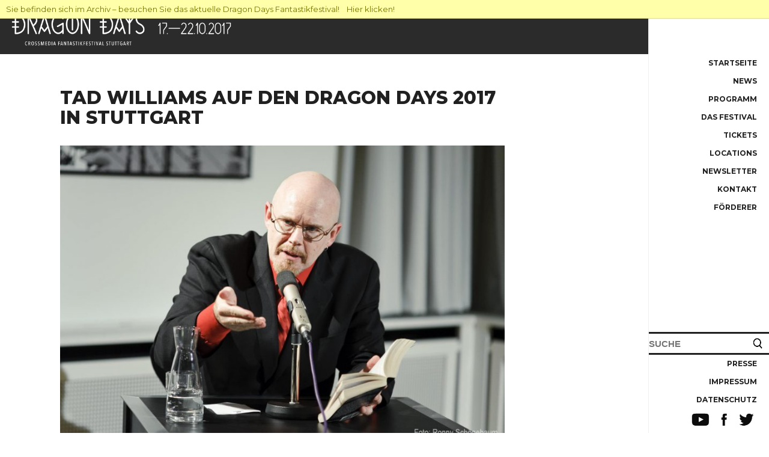

--- FILE ---
content_type: text/html; charset=UTF-8
request_url: https://www.dragon-days.de/2017/news2017/tad-williams-auf-den-dragon-days-2017-in-stuttgart
body_size: 9980
content:
<!DOCTYPE html>
<html dir="ltr" lang="de" prefix="og: https://ogp.me/ns#">
<head>
<meta charset="UTF-8">
<meta name="viewport" content="width=device-width, initial-scale=1">
<link rel="profile" href="http://gmpg.org/xfn/11">
<link rel="pingback" href="https://www.dragon-days.de/xmlrpc.php">
<title>Tad Williams auf den Dragon Days 2017 in Stuttgart | Dragon Days</title>

		<!-- All in One SEO 4.9.3 - aioseo.com -->
	<meta name="description" content="Wenn das so weitergeht, wird 2017 sicher das beste Dragon Days Jahr bisher: Tad Williams hat zugesagt, auch dieses Jahr wieder aufs Festival zu kommen! Der Fantasyexperte wird dieses Jahr seine neue Osten-Ard-Trilogie „Der letzte König von Osten-Ard“ veröffentlichen, und seine Leser zurückbringen in die Welt, die schon G.R.R. Martin, Patrick Rothfuss und Christopher Paolini" />
	<meta name="robots" content="max-image-preview:large" />
	<meta name="author" content="Dragon Days"/>
	<meta name="keywords" content="2017,news,startseite" />
	<link rel="canonical" href="https://www.dragon-days.de/2016/news/tad-williams-auf-den-dragon-days-2017-in-stuttgart" />
	<meta name="generator" content="All in One SEO (AIOSEO) 4.9.3" />
		<meta property="og:locale" content="de_DE" />
		<meta property="og:site_name" content="Dragon Days | Fantastik Festival" />
		<meta property="og:type" content="article" />
		<meta property="og:title" content="Tad Williams auf den Dragon Days 2017 in Stuttgart | Dragon Days" />
		<meta property="og:description" content="Wenn das so weitergeht, wird 2017 sicher das beste Dragon Days Jahr bisher: Tad Williams hat zugesagt, auch dieses Jahr wieder aufs Festival zu kommen! Der Fantasyexperte wird dieses Jahr seine neue Osten-Ard-Trilogie „Der letzte König von Osten-Ard“ veröffentlichen, und seine Leser zurückbringen in die Welt, die schon G.R.R. Martin, Patrick Rothfuss und Christopher Paolini" />
		<meta property="og:url" content="https://www.dragon-days.de/2016/news/tad-williams-auf-den-dragon-days-2017-in-stuttgart" />
		<meta property="article:published_time" content="2017-05-15T00:00:59+00:00" />
		<meta property="article:modified_time" content="2017-07-20T07:17:05+00:00" />
		<meta property="article:publisher" content="https://www.facebook.com/dragondaysfestival" />
		<meta name="twitter:card" content="summary" />
		<meta name="twitter:site" content="@DragonDaysFest" />
		<meta name="twitter:title" content="Tad Williams auf den Dragon Days 2017 in Stuttgart | Dragon Days" />
		<meta name="twitter:description" content="Wenn das so weitergeht, wird 2017 sicher das beste Dragon Days Jahr bisher: Tad Williams hat zugesagt, auch dieses Jahr wieder aufs Festival zu kommen! Der Fantasyexperte wird dieses Jahr seine neue Osten-Ard-Trilogie „Der letzte König von Osten-Ard“ veröffentlichen, und seine Leser zurückbringen in die Welt, die schon G.R.R. Martin, Patrick Rothfuss und Christopher Paolini" />
		<meta name="twitter:creator" content="@DragonDaysFest" />
		<meta name="twitter:image" content="https://www.dragon-days.de/wp-content/uploads/2017/03/Tad_Williams_2017.jpg" />
		<!-- All in One SEO -->

<link rel='dns-prefetch' href='//www.dragon-days.de' />
<link rel='dns-prefetch' href='//fonts.googleapis.com' />
<style id='wp-img-auto-sizes-contain-inline-css' type='text/css'>
img:is([sizes=auto i],[sizes^="auto," i]){contain-intrinsic-size:3000px 1500px}
/*# sourceURL=wp-img-auto-sizes-contain-inline-css */
</style>
<style id='wp-emoji-styles-inline-css' type='text/css'>

	img.wp-smiley, img.emoji {
		display: inline !important;
		border: none !important;
		box-shadow: none !important;
		height: 1em !important;
		width: 1em !important;
		margin: 0 0.07em !important;
		vertical-align: -0.1em !important;
		background: none !important;
		padding: 0 !important;
	}
/*# sourceURL=wp-emoji-styles-inline-css */
</style>
<style id='wp-block-library-inline-css' type='text/css'>
:root{--wp-block-synced-color:#7a00df;--wp-block-synced-color--rgb:122,0,223;--wp-bound-block-color:var(--wp-block-synced-color);--wp-editor-canvas-background:#ddd;--wp-admin-theme-color:#007cba;--wp-admin-theme-color--rgb:0,124,186;--wp-admin-theme-color-darker-10:#006ba1;--wp-admin-theme-color-darker-10--rgb:0,107,160.5;--wp-admin-theme-color-darker-20:#005a87;--wp-admin-theme-color-darker-20--rgb:0,90,135;--wp-admin-border-width-focus:2px}@media (min-resolution:192dpi){:root{--wp-admin-border-width-focus:1.5px}}.wp-element-button{cursor:pointer}:root .has-very-light-gray-background-color{background-color:#eee}:root .has-very-dark-gray-background-color{background-color:#313131}:root .has-very-light-gray-color{color:#eee}:root .has-very-dark-gray-color{color:#313131}:root .has-vivid-green-cyan-to-vivid-cyan-blue-gradient-background{background:linear-gradient(135deg,#00d084,#0693e3)}:root .has-purple-crush-gradient-background{background:linear-gradient(135deg,#34e2e4,#4721fb 50%,#ab1dfe)}:root .has-hazy-dawn-gradient-background{background:linear-gradient(135deg,#faaca8,#dad0ec)}:root .has-subdued-olive-gradient-background{background:linear-gradient(135deg,#fafae1,#67a671)}:root .has-atomic-cream-gradient-background{background:linear-gradient(135deg,#fdd79a,#004a59)}:root .has-nightshade-gradient-background{background:linear-gradient(135deg,#330968,#31cdcf)}:root .has-midnight-gradient-background{background:linear-gradient(135deg,#020381,#2874fc)}:root{--wp--preset--font-size--normal:16px;--wp--preset--font-size--huge:42px}.has-regular-font-size{font-size:1em}.has-larger-font-size{font-size:2.625em}.has-normal-font-size{font-size:var(--wp--preset--font-size--normal)}.has-huge-font-size{font-size:var(--wp--preset--font-size--huge)}.has-text-align-center{text-align:center}.has-text-align-left{text-align:left}.has-text-align-right{text-align:right}.has-fit-text{white-space:nowrap!important}#end-resizable-editor-section{display:none}.aligncenter{clear:both}.items-justified-left{justify-content:flex-start}.items-justified-center{justify-content:center}.items-justified-right{justify-content:flex-end}.items-justified-space-between{justify-content:space-between}.screen-reader-text{border:0;clip-path:inset(50%);height:1px;margin:-1px;overflow:hidden;padding:0;position:absolute;width:1px;word-wrap:normal!important}.screen-reader-text:focus{background-color:#ddd;clip-path:none;color:#444;display:block;font-size:1em;height:auto;left:5px;line-height:normal;padding:15px 23px 14px;text-decoration:none;top:5px;width:auto;z-index:100000}html :where(.has-border-color){border-style:solid}html :where([style*=border-top-color]){border-top-style:solid}html :where([style*=border-right-color]){border-right-style:solid}html :where([style*=border-bottom-color]){border-bottom-style:solid}html :where([style*=border-left-color]){border-left-style:solid}html :where([style*=border-width]){border-style:solid}html :where([style*=border-top-width]){border-top-style:solid}html :where([style*=border-right-width]){border-right-style:solid}html :where([style*=border-bottom-width]){border-bottom-style:solid}html :where([style*=border-left-width]){border-left-style:solid}html :where(img[class*=wp-image-]){height:auto;max-width:100%}:where(figure){margin:0 0 1em}html :where(.is-position-sticky){--wp-admin--admin-bar--position-offset:var(--wp-admin--admin-bar--height,0px)}@media screen and (max-width:600px){html :where(.is-position-sticky){--wp-admin--admin-bar--position-offset:0px}}

/*# sourceURL=wp-block-library-inline-css */
</style><style id='global-styles-inline-css' type='text/css'>
:root{--wp--preset--aspect-ratio--square: 1;--wp--preset--aspect-ratio--4-3: 4/3;--wp--preset--aspect-ratio--3-4: 3/4;--wp--preset--aspect-ratio--3-2: 3/2;--wp--preset--aspect-ratio--2-3: 2/3;--wp--preset--aspect-ratio--16-9: 16/9;--wp--preset--aspect-ratio--9-16: 9/16;--wp--preset--color--black: #000000;--wp--preset--color--cyan-bluish-gray: #abb8c3;--wp--preset--color--white: #ffffff;--wp--preset--color--pale-pink: #f78da7;--wp--preset--color--vivid-red: #cf2e2e;--wp--preset--color--luminous-vivid-orange: #ff6900;--wp--preset--color--luminous-vivid-amber: #fcb900;--wp--preset--color--light-green-cyan: #7bdcb5;--wp--preset--color--vivid-green-cyan: #00d084;--wp--preset--color--pale-cyan-blue: #8ed1fc;--wp--preset--color--vivid-cyan-blue: #0693e3;--wp--preset--color--vivid-purple: #9b51e0;--wp--preset--gradient--vivid-cyan-blue-to-vivid-purple: linear-gradient(135deg,rgb(6,147,227) 0%,rgb(155,81,224) 100%);--wp--preset--gradient--light-green-cyan-to-vivid-green-cyan: linear-gradient(135deg,rgb(122,220,180) 0%,rgb(0,208,130) 100%);--wp--preset--gradient--luminous-vivid-amber-to-luminous-vivid-orange: linear-gradient(135deg,rgb(252,185,0) 0%,rgb(255,105,0) 100%);--wp--preset--gradient--luminous-vivid-orange-to-vivid-red: linear-gradient(135deg,rgb(255,105,0) 0%,rgb(207,46,46) 100%);--wp--preset--gradient--very-light-gray-to-cyan-bluish-gray: linear-gradient(135deg,rgb(238,238,238) 0%,rgb(169,184,195) 100%);--wp--preset--gradient--cool-to-warm-spectrum: linear-gradient(135deg,rgb(74,234,220) 0%,rgb(151,120,209) 20%,rgb(207,42,186) 40%,rgb(238,44,130) 60%,rgb(251,105,98) 80%,rgb(254,248,76) 100%);--wp--preset--gradient--blush-light-purple: linear-gradient(135deg,rgb(255,206,236) 0%,rgb(152,150,240) 100%);--wp--preset--gradient--blush-bordeaux: linear-gradient(135deg,rgb(254,205,165) 0%,rgb(254,45,45) 50%,rgb(107,0,62) 100%);--wp--preset--gradient--luminous-dusk: linear-gradient(135deg,rgb(255,203,112) 0%,rgb(199,81,192) 50%,rgb(65,88,208) 100%);--wp--preset--gradient--pale-ocean: linear-gradient(135deg,rgb(255,245,203) 0%,rgb(182,227,212) 50%,rgb(51,167,181) 100%);--wp--preset--gradient--electric-grass: linear-gradient(135deg,rgb(202,248,128) 0%,rgb(113,206,126) 100%);--wp--preset--gradient--midnight: linear-gradient(135deg,rgb(2,3,129) 0%,rgb(40,116,252) 100%);--wp--preset--font-size--small: 13px;--wp--preset--font-size--medium: 20px;--wp--preset--font-size--large: 36px;--wp--preset--font-size--x-large: 42px;--wp--preset--spacing--20: 0.44rem;--wp--preset--spacing--30: 0.67rem;--wp--preset--spacing--40: 1rem;--wp--preset--spacing--50: 1.5rem;--wp--preset--spacing--60: 2.25rem;--wp--preset--spacing--70: 3.38rem;--wp--preset--spacing--80: 5.06rem;--wp--preset--shadow--natural: 6px 6px 9px rgba(0, 0, 0, 0.2);--wp--preset--shadow--deep: 12px 12px 50px rgba(0, 0, 0, 0.4);--wp--preset--shadow--sharp: 6px 6px 0px rgba(0, 0, 0, 0.2);--wp--preset--shadow--outlined: 6px 6px 0px -3px rgb(255, 255, 255), 6px 6px rgb(0, 0, 0);--wp--preset--shadow--crisp: 6px 6px 0px rgb(0, 0, 0);}:where(.is-layout-flex){gap: 0.5em;}:where(.is-layout-grid){gap: 0.5em;}body .is-layout-flex{display: flex;}.is-layout-flex{flex-wrap: wrap;align-items: center;}.is-layout-flex > :is(*, div){margin: 0;}body .is-layout-grid{display: grid;}.is-layout-grid > :is(*, div){margin: 0;}:where(.wp-block-columns.is-layout-flex){gap: 2em;}:where(.wp-block-columns.is-layout-grid){gap: 2em;}:where(.wp-block-post-template.is-layout-flex){gap: 1.25em;}:where(.wp-block-post-template.is-layout-grid){gap: 1.25em;}.has-black-color{color: var(--wp--preset--color--black) !important;}.has-cyan-bluish-gray-color{color: var(--wp--preset--color--cyan-bluish-gray) !important;}.has-white-color{color: var(--wp--preset--color--white) !important;}.has-pale-pink-color{color: var(--wp--preset--color--pale-pink) !important;}.has-vivid-red-color{color: var(--wp--preset--color--vivid-red) !important;}.has-luminous-vivid-orange-color{color: var(--wp--preset--color--luminous-vivid-orange) !important;}.has-luminous-vivid-amber-color{color: var(--wp--preset--color--luminous-vivid-amber) !important;}.has-light-green-cyan-color{color: var(--wp--preset--color--light-green-cyan) !important;}.has-vivid-green-cyan-color{color: var(--wp--preset--color--vivid-green-cyan) !important;}.has-pale-cyan-blue-color{color: var(--wp--preset--color--pale-cyan-blue) !important;}.has-vivid-cyan-blue-color{color: var(--wp--preset--color--vivid-cyan-blue) !important;}.has-vivid-purple-color{color: var(--wp--preset--color--vivid-purple) !important;}.has-black-background-color{background-color: var(--wp--preset--color--black) !important;}.has-cyan-bluish-gray-background-color{background-color: var(--wp--preset--color--cyan-bluish-gray) !important;}.has-white-background-color{background-color: var(--wp--preset--color--white) !important;}.has-pale-pink-background-color{background-color: var(--wp--preset--color--pale-pink) !important;}.has-vivid-red-background-color{background-color: var(--wp--preset--color--vivid-red) !important;}.has-luminous-vivid-orange-background-color{background-color: var(--wp--preset--color--luminous-vivid-orange) !important;}.has-luminous-vivid-amber-background-color{background-color: var(--wp--preset--color--luminous-vivid-amber) !important;}.has-light-green-cyan-background-color{background-color: var(--wp--preset--color--light-green-cyan) !important;}.has-vivid-green-cyan-background-color{background-color: var(--wp--preset--color--vivid-green-cyan) !important;}.has-pale-cyan-blue-background-color{background-color: var(--wp--preset--color--pale-cyan-blue) !important;}.has-vivid-cyan-blue-background-color{background-color: var(--wp--preset--color--vivid-cyan-blue) !important;}.has-vivid-purple-background-color{background-color: var(--wp--preset--color--vivid-purple) !important;}.has-black-border-color{border-color: var(--wp--preset--color--black) !important;}.has-cyan-bluish-gray-border-color{border-color: var(--wp--preset--color--cyan-bluish-gray) !important;}.has-white-border-color{border-color: var(--wp--preset--color--white) !important;}.has-pale-pink-border-color{border-color: var(--wp--preset--color--pale-pink) !important;}.has-vivid-red-border-color{border-color: var(--wp--preset--color--vivid-red) !important;}.has-luminous-vivid-orange-border-color{border-color: var(--wp--preset--color--luminous-vivid-orange) !important;}.has-luminous-vivid-amber-border-color{border-color: var(--wp--preset--color--luminous-vivid-amber) !important;}.has-light-green-cyan-border-color{border-color: var(--wp--preset--color--light-green-cyan) !important;}.has-vivid-green-cyan-border-color{border-color: var(--wp--preset--color--vivid-green-cyan) !important;}.has-pale-cyan-blue-border-color{border-color: var(--wp--preset--color--pale-cyan-blue) !important;}.has-vivid-cyan-blue-border-color{border-color: var(--wp--preset--color--vivid-cyan-blue) !important;}.has-vivid-purple-border-color{border-color: var(--wp--preset--color--vivid-purple) !important;}.has-vivid-cyan-blue-to-vivid-purple-gradient-background{background: var(--wp--preset--gradient--vivid-cyan-blue-to-vivid-purple) !important;}.has-light-green-cyan-to-vivid-green-cyan-gradient-background{background: var(--wp--preset--gradient--light-green-cyan-to-vivid-green-cyan) !important;}.has-luminous-vivid-amber-to-luminous-vivid-orange-gradient-background{background: var(--wp--preset--gradient--luminous-vivid-amber-to-luminous-vivid-orange) !important;}.has-luminous-vivid-orange-to-vivid-red-gradient-background{background: var(--wp--preset--gradient--luminous-vivid-orange-to-vivid-red) !important;}.has-very-light-gray-to-cyan-bluish-gray-gradient-background{background: var(--wp--preset--gradient--very-light-gray-to-cyan-bluish-gray) !important;}.has-cool-to-warm-spectrum-gradient-background{background: var(--wp--preset--gradient--cool-to-warm-spectrum) !important;}.has-blush-light-purple-gradient-background{background: var(--wp--preset--gradient--blush-light-purple) !important;}.has-blush-bordeaux-gradient-background{background: var(--wp--preset--gradient--blush-bordeaux) !important;}.has-luminous-dusk-gradient-background{background: var(--wp--preset--gradient--luminous-dusk) !important;}.has-pale-ocean-gradient-background{background: var(--wp--preset--gradient--pale-ocean) !important;}.has-electric-grass-gradient-background{background: var(--wp--preset--gradient--electric-grass) !important;}.has-midnight-gradient-background{background: var(--wp--preset--gradient--midnight) !important;}.has-small-font-size{font-size: var(--wp--preset--font-size--small) !important;}.has-medium-font-size{font-size: var(--wp--preset--font-size--medium) !important;}.has-large-font-size{font-size: var(--wp--preset--font-size--large) !important;}.has-x-large-font-size{font-size: var(--wp--preset--font-size--x-large) !important;}
/*# sourceURL=global-styles-inline-css */
</style>

<style id='classic-theme-styles-inline-css' type='text/css'>
/*! This file is auto-generated */
.wp-block-button__link{color:#fff;background-color:#32373c;border-radius:9999px;box-shadow:none;text-decoration:none;padding:calc(.667em + 2px) calc(1.333em + 2px);font-size:1.125em}.wp-block-file__button{background:#32373c;color:#fff;text-decoration:none}
/*# sourceURL=/wp-includes/css/classic-themes.min.css */
</style>
<link rel='stylesheet' id='wpcdt-public-css-css' href='https://www.dragon-days.de/wp-content/plugins/countdown-timer-ultimate/assets/css/wpcdt-public.css?ver=2.6.9' type='text/css' media='all' />
<link rel='stylesheet' id='unifield-font-css' href='//fonts.googleapis.com/css?family=Montserrat%3A300%2C400%2C600%2C700%2C800%2C900&#038;ver=e1492380854144221ca4427275867e35' type='text/css' media='all' />
<link rel='stylesheet' id='unifield-basic-style-css' href='https://www.dragon-days.de/wp-content/themes/unifield/style.css?ver=e1492380854144221ca4427275867e35' type='text/css' media='all' />
<link rel='stylesheet' id='nivo-slider-css' href='https://www.dragon-days.de/wp-content/themes/unifield/css/nivo-slider.css?ver=e1492380854144221ca4427275867e35' type='text/css' media='all' />
<link rel='stylesheet' id='unifield-responsive-css' href='https://www.dragon-days.de/wp-content/themes/unifield/css/responsive.css?ver=e1492380854144221ca4427275867e35' type='text/css' media='all' />
<link rel='stylesheet' id='unifield-default-css' href='https://www.dragon-days.de/wp-content/themes/unifield/css/default.css?ver=e1492380854144221ca4427275867e35' type='text/css' media='all' />
<link rel='stylesheet' id='font-awesome-css' href='https://www.dragon-days.de/wp-content/themes/unifield/css/font-awesome.css?ver=e1492380854144221ca4427275867e35' type='text/css' media='all' />
<link rel='stylesheet' id='newsletter-css' href='https://www.dragon-days.de/wp-content/plugins/newsletter/style.css?ver=7.0.2' type='text/css' media='all' />
<script type="text/javascript" src="https://www.dragon-days.de/wp-includes/js/jquery/jquery.min.js?ver=3.7.1" id="jquery-core-js"></script>
<script type="text/javascript" src="https://www.dragon-days.de/wp-includes/js/jquery/jquery-migrate.min.js?ver=3.4.1" id="jquery-migrate-js"></script>
<script type="text/javascript" src="https://www.dragon-days.de/wp-content/themes/unifield/js/jquery.nivo.slider.js?ver=e1492380854144221ca4427275867e35" id="jquery-nivo-slider-js"></script>
<script type="text/javascript" src="https://www.dragon-days.de/wp-content/themes/unifield/js/custom.js?ver=e1492380854144221ca4427275867e35" id="unifield-custom-js"></script>
<link rel="https://api.w.org/" href="https://www.dragon-days.de/wp-json/" /><link rel="alternate" title="JSON" type="application/json" href="https://www.dragon-days.de/wp-json/wp/v2/posts/968" />        	<style type="text/css"> 					
					a, .blog_lists h2 a:hover,
					#sidebar ul li a:hover,									
					.blog_lists h3 a:hover,
					.cols-4 ul li a:hover, .cols-4 ul li.current_page_item a,
					.recent-post h6:hover,					
					.fourbox:hover h3,
					.footer-icons a:hover,
					.sitenav ul li a:hover, .sitenav ul li.current_page_item a, 
					.postmeta a:hover,
					.pagebutton:hover
					{ color:#767676;}
					 
					
					.pagination ul li .current, .pagination ul li a:hover, 
					#commentform input#submit:hover,					
					.nivo-controlNav a.active,
					.ReadMore,
					.slide_info .slide_more,
					.appbutton:hover,					
					h3.widget-title,						
					#sidebar .search-form input.search-submit,				
					.wpcf7 input[type='submit'],
					#featureswrap			
					{ background-color:#767676;}					
					
					
			</style> 
	<style type="text/css">
		
	</style>
			<style type="text/css" id="wp-custom-css">
			.sitenav{border-left:1px solid rgba(100,100,100,0.1);}		</style>
		<script type="text/javascript">
jQuery( document ).ready(function() {
	var archiv_alert1 = '<style type="text/css"  media="screen"> .archiv_alert{position:relative;display:block;background:#ffa;padding:5px 10px 5px 10px;color:#990;border-bottom:1px solid #dd9;z-index:9999;} .archiv_alert a:link,  .archiv_alert a:visited{color:#770} .archiv_alert a:hover{color:#330;}</style>'; 
	var archiv_alert2 = '<style type="text/css"  media="print"> .archiv_alert{display:none;} </style>'; 
	var archiv_alert3 = '<div class="archiv_alert"><a href="/">Sie befinden sich im Archiv &ndash; besuchen Sie das aktuelle Dragon Days Fantastikfestival! &nbsp;&nbsp; Hier klicken!</a></div>';
    jQuery( "body" ).prepend( archiv_alert1 + archiv_alert2 + archiv_alert3);
});
</script>
</head>
<body class="wp-singular post-template-default single single-post postid-968 single-format-standard wp-theme-unifield group-blog">
<div id="pageholder" >
<div class="header headerinner">
        <div class="container">
            <a href="https://www.dragon-days.de/" id="logo" class="logo" title="Dragon Days Fantastik Festival"></a>
             <div class="hdrright">
             <div class="toggle">
                <a class="toggleMenu" href="#"></a><!-- Menu -->
             </div><!-- toggle --> 
            
            <div class="sitenav">
                                        <div class="menu-main2017-container"><ul id="menu-main2017" class="menu"><li id="menu-item-986" class="menu-item menu-item-type-custom menu-item-object-custom menu-item-986"><a href="/2017/startseite2017">Startseite</a></li>
<li id="menu-item-1020" class="menu-item menu-item-type-taxonomy menu-item-object-category current-post-ancestor current-menu-parent current-post-parent menu-item-1020"><a href="https://www.dragon-days.de/2017/news2017">News</a></li>
<li id="menu-item-989" class="menu-item menu-item-type-custom menu-item-object-custom menu-item-has-children menu-item-989"><a href="/2017/programm17">Programm</a>
<ul class="sub-menu">
	<li id="menu-item-1046" class="menu-item menu-item-type-custom menu-item-object-custom menu-item-1046"><a href="/2017/17-10-2017">Di. 17.10.2017</a></li>
	<li id="menu-item-1047" class="menu-item menu-item-type-custom menu-item-object-custom menu-item-1047"><a href="/2017/18-10-2017">Mi. 18.10.2017</a></li>
	<li id="menu-item-1048" class="menu-item menu-item-type-custom menu-item-object-custom menu-item-1048"><a href="/2017/19-10-2017">Do. 19.10.2017</a></li>
	<li id="menu-item-1049" class="menu-item menu-item-type-custom menu-item-object-custom menu-item-1049"><a href="/2017/20-10-2017">Fr. 20.10.2017</a></li>
	<li id="menu-item-1050" class="menu-item menu-item-type-custom menu-item-object-custom menu-item-1050"><a href="/2017/21-10-2017">Sa. 21.10.2017</a></li>
	<li id="menu-item-1051" class="menu-item menu-item-type-custom menu-item-object-custom menu-item-1051"><a href="/2017/22.10.2017">So. 22.10.2017</a></li>
</ul>
</li>
<li id="menu-item-987" class="menu-item menu-item-type-custom menu-item-object-custom menu-item-has-children menu-item-987"><a href="/2017/das-festival">Das Festival</a>
<ul class="sub-menu">
	<li id="menu-item-1176" class="menu-item menu-item-type-custom menu-item-object-custom menu-item-1176"><a href="/2017/preistraeger">Preisträger</a></li>
	<li id="menu-item-991" class="menu-item menu-item-type-custom menu-item-object-custom menu-item-991"><a href="/2017/team-2017">Team</a></li>
	<li id="menu-item-994" class="menu-item menu-item-type-custom menu-item-object-custom menu-item-994"><a href="/2016/">Archiv 2016</a></li>
	<li id="menu-item-995" class="menu-item menu-item-type-custom menu-item-object-custom menu-item-995"><a href="/2015/">Archiv 2015</a></li>
	<li id="menu-item-996" class="menu-item menu-item-type-custom menu-item-object-custom menu-item-996"><a href="/2014/">Archiv 2014</a></li>
	<li id="menu-item-997" class="menu-item menu-item-type-custom menu-item-object-custom menu-item-997"><a href="/2013/">Archiv 2013</a></li>
	<li id="menu-item-998" class="menu-item menu-item-type-custom menu-item-object-custom menu-item-998"><a href="/2012/">Archiv 2012</a></li>
</ul>
</li>
<li id="menu-item-1005" class="menu-item menu-item-type-custom menu-item-object-custom menu-item-1005"><a href="/2017/ticketservice">Tickets</a></li>
<li id="menu-item-1403" class="menu-item menu-item-type-custom menu-item-object-custom menu-item-1403"><a href="/2017/locations2017">Locations</a></li>
<li id="menu-item-1160" class="menu-item menu-item-type-custom menu-item-object-custom menu-item-1160"><a href="/newsletter">Newsletter</a></li>
<li id="menu-item-1022" class="menu-item menu-item-type-custom menu-item-object-custom menu-item-1022"><a href="/2017/kontakt">Kontakt</a></li>
<li id="menu-item-1023" class="menu-item menu-item-type-custom menu-item-object-custom menu-item-1023"><a href="/2017/foerderer">Förderer</a></li>
</ul></div>             		
             	<div class="globals">
                <form method="get" action="/" class="sidebarSearch"><input type="text" value="" name="s" class="sinput" placeholder="SUCHE" /><input type="image" src="/wp-content/themes/unifield/images/i_lupe.png" class="ssubmit" onClick="this.form.submit();" /></form>
                <div class="menu-global2017-container"><ul id="menu-global2017" class="menu"><li id="menu-item-1003" class="menu-item menu-item-type-custom menu-item-object-custom menu-item-1003"><a href="/2017/Presse">Presse</a></li>
<li id="menu-item-1001" class="menu-item menu-item-type-custom menu-item-object-custom menu-item-1001"><a href="/impressum">Impressum</a></li>
<li id="menu-item-1002" class="menu-item menu-item-type-custom menu-item-object-custom menu-item-1002"><a href="/datenschutz">Datenschutz</a></li>
</ul></div>                    <div class="socials">
                        <a href="https://www.youtube.com/@dragon-days" target="_blank" class="i_youtube" title="Youtube"></a><!--https://www.youtube.com/user/DragonDaysFestival-->
                        <a href="https://de-de.facebook.com/dragondaysfestival" target="_blank" class="i_facebook" title="Facebook"></a>
                        <a href="https://twitter.com/DragonDaysFest" target="_blank" class="i_twitter" title="Twitter"></a>
                    </div>
                </div>
            </div><!-- site-nav -->
            </div>
            <div class="clear"></div>
            
        </div><!-- container -->
  </div><!--.header -->

  
       
        

<div class="container mainContainer">
     <div class="page_content">
        <section class="site-main">       
                                    <article id="post-968" class="single-post post-968 post type-post status-publish format-standard has-post-thumbnail hentry category-19 category-news category-news2017 category-featured_news">

    
    <header class="entry-header">
        <h1 class="entry-title">Tad Williams auf den Dragon Days 2017 in Stuttgart</h1>    </header><!-- .entry-header -->
    
     <div class="postmeta">
            <div class="post-date"></div>   
            <div class="clear"></div>         
    </div><!-- postmeta -->
    
            
			<div class="entry-thumb">
			<img width="830" height="552" src="https://www.dragon-days.de/wp-content/uploads/2017/03/Tad_Williams_2017-830x552.jpg" class="attachment-sydney-large-thumb size-sydney-large-thumb wp-post-image" alt="" decoding="async" fetchpriority="high" srcset="https://www.dragon-days.de/wp-content/uploads/2017/03/Tad_Williams_2017-830x552.jpg 830w, https://www.dragon-days.de/wp-content/uploads/2017/03/Tad_Williams_2017-300x200.jpg 300w, https://www.dragon-days.de/wp-content/uploads/2017/03/Tad_Williams_2017-1202x800.jpg 1202w, https://www.dragon-days.de/wp-content/uploads/2017/03/Tad_Williams_2017-230x153.jpg 230w, https://www.dragon-days.de/wp-content/uploads/2017/03/Tad_Williams_2017-350x233.jpg 350w, https://www.dragon-days.de/wp-content/uploads/2017/03/Tad_Williams_2017-480x319.jpg 480w, https://www.dragon-days.de/wp-content/uploads/2017/03/Tad_Williams_2017-272x182.jpg 272w, https://www.dragon-days.de/wp-content/uploads/2017/03/Tad_Williams_2017.jpg 1803w" sizes="(max-width: 830px) 100vw, 830px" />		</div>
	
    <div class="entry-content"><p>Wenn das so weitergeht, wird 2017 sicher das beste Dragon Days Jahr bisher: Tad Williams hat zugesagt, auch dieses Jahr wieder aufs Festival zu kommen!</p>
<p>Der Fantasyexperte wird dieses Jahr seine neue Osten-Ard-Trilogie „Der letzte König von Osten-Ard“ veröffentlichen, und seine Leser zurückbringen in die Welt, die schon G.R.R. Martin, Patrick Rothfuss und Christopher Paolini zum Schreiben inspiriert hat. Die Fortsetzung des „Das Geheimnis der Großen Schwerter“ Zyklus richtet sich an erfahrene Osten-Ardler und an Neu-Zugezogene, denn obwohl es nur 30 Jahre später angesiedelt ist, gibt es ein neues Charakterensemble und einen neuen Arc, wird aber das Genre mit Sicherheit auf die gleiche Art beleben wie Ende der 80er.</p>
<p>Tad war 2013 folgerichtig der perfekte Preisträger für den ersten schwäbischen Lindwurm und ist seitdem ein guter Freund des Festivals. Klar also, dass er 2017 erneut anreist und seine neuen Büchern am 19. Oktober 2017 in der Stadtbibliothek vorstellt. Tad Williams wird ausserdem einen Tag früher nach Stuttgart kommen und einige von euch näher kennenlernen. Die Dragon Days haben da etwas ganz Besonderes geplant – mehr davon in Kürze.</p>
<p>&nbsp;</p>
<p>19.10. | 19:30 Uhr | Stadtbibliothek am Mailänder Platz<br />
<strong>Tad Williams</strong></p>
 </div><!-- .entry-content -->
   
    <footer class="entry-meta">
          </footer><!-- .entry-meta -->

</article>                    
	<nav class="navigation post-navigation" aria-label="Beiträge">
		<h2 class="screen-reader-text">Beitragsnavigation</h2>
		<div class="nav-links"><div class="nav-previous"><a href="https://www.dragon-days.de/2016/dragon-days-eroeffnungsgast-2017-nnedi-okorafor" rel="prev">Dragon Days Eröffnungsgast 2017: Nnedi Okorafor</a></div><div class="nav-next"><a href="https://www.dragon-days.de/2017/doctor-who" rel="next">Wibbly Wobbly Timey Wimey Absurditäten am Ende der Galaxie – ein Abend mit Doctor Who und Ford Prefect</a></div></div>
	</nav>                
                                  
         </section>       
               
        <div class="clear"></div>
    </div><!-- s -->
</div><!-- container -->	
<div id="footer-wrapper">
    	<div class="container">
            <aside id="nav_menu-2" class="cols-4 widget-column-1 widget_nav_menu"><div class="menu-footer-2025-container"><ul id="menu-footer-2025" class="menu"><li id="menu-item-4726" class="menu-item menu-item-type-custom menu-item-object-custom menu-item-4726"><a href="/preistraeger">Preisträger</a></li>
<li id="menu-item-4624" class="menu-item menu-item-type-custom menu-item-object-custom menu-item-4624"><a href="/impressum">Impressum</a></li>
<li id="menu-item-4625" class="menu-item menu-item-type-custom menu-item-object-custom menu-item-4625"><a href="/datenschutz">Datenschutz</a></li>
<li id="menu-item-4727" class="menu-item menu-item-type-custom menu-item-object-custom menu-item-4727"><a href="/kontakt">Kontakt</a></li>
<li id="menu-item-4728" class="menu-item menu-item-type-custom menu-item-object-custom menu-item-4728"><a href="/presse">Presse</a></li>
</ul></div></aside>    
                        
                                                 	
                  
            
                               
                 
              
                                
                   
                
                
            <div class="clear"></div>
        </div><!--end .container-->   
    </div>
</div><!--#end pageholder-->
<script type="speculationrules">
{"prefetch":[{"source":"document","where":{"and":[{"href_matches":"/*"},{"not":{"href_matches":["/wp-*.php","/wp-admin/*","/wp-content/uploads/*","/wp-content/*","/wp-content/plugins/*","/wp-content/themes/unifield/*","/*\\?(.+)"]}},{"not":{"selector_matches":"a[rel~=\"nofollow\"]"}},{"not":{"selector_matches":".no-prefetch, .no-prefetch a"}}]},"eagerness":"conservative"}]}
</script>
<script id="wp-emoji-settings" type="application/json">
{"baseUrl":"https://s.w.org/images/core/emoji/17.0.2/72x72/","ext":".png","svgUrl":"https://s.w.org/images/core/emoji/17.0.2/svg/","svgExt":".svg","source":{"concatemoji":"https://www.dragon-days.de/wp-includes/js/wp-emoji-release.min.js?ver=e1492380854144221ca4427275867e35"}}
</script>
<script type="module">
/* <![CDATA[ */
/*! This file is auto-generated */
const a=JSON.parse(document.getElementById("wp-emoji-settings").textContent),o=(window._wpemojiSettings=a,"wpEmojiSettingsSupports"),s=["flag","emoji"];function i(e){try{var t={supportTests:e,timestamp:(new Date).valueOf()};sessionStorage.setItem(o,JSON.stringify(t))}catch(e){}}function c(e,t,n){e.clearRect(0,0,e.canvas.width,e.canvas.height),e.fillText(t,0,0);t=new Uint32Array(e.getImageData(0,0,e.canvas.width,e.canvas.height).data);e.clearRect(0,0,e.canvas.width,e.canvas.height),e.fillText(n,0,0);const a=new Uint32Array(e.getImageData(0,0,e.canvas.width,e.canvas.height).data);return t.every((e,t)=>e===a[t])}function p(e,t){e.clearRect(0,0,e.canvas.width,e.canvas.height),e.fillText(t,0,0);var n=e.getImageData(16,16,1,1);for(let e=0;e<n.data.length;e++)if(0!==n.data[e])return!1;return!0}function u(e,t,n,a){switch(t){case"flag":return n(e,"\ud83c\udff3\ufe0f\u200d\u26a7\ufe0f","\ud83c\udff3\ufe0f\u200b\u26a7\ufe0f")?!1:!n(e,"\ud83c\udde8\ud83c\uddf6","\ud83c\udde8\u200b\ud83c\uddf6")&&!n(e,"\ud83c\udff4\udb40\udc67\udb40\udc62\udb40\udc65\udb40\udc6e\udb40\udc67\udb40\udc7f","\ud83c\udff4\u200b\udb40\udc67\u200b\udb40\udc62\u200b\udb40\udc65\u200b\udb40\udc6e\u200b\udb40\udc67\u200b\udb40\udc7f");case"emoji":return!a(e,"\ud83e\u1fac8")}return!1}function f(e,t,n,a){let r;const o=(r="undefined"!=typeof WorkerGlobalScope&&self instanceof WorkerGlobalScope?new OffscreenCanvas(300,150):document.createElement("canvas")).getContext("2d",{willReadFrequently:!0}),s=(o.textBaseline="top",o.font="600 32px Arial",{});return e.forEach(e=>{s[e]=t(o,e,n,a)}),s}function r(e){var t=document.createElement("script");t.src=e,t.defer=!0,document.head.appendChild(t)}a.supports={everything:!0,everythingExceptFlag:!0},new Promise(t=>{let n=function(){try{var e=JSON.parse(sessionStorage.getItem(o));if("object"==typeof e&&"number"==typeof e.timestamp&&(new Date).valueOf()<e.timestamp+604800&&"object"==typeof e.supportTests)return e.supportTests}catch(e){}return null}();if(!n){if("undefined"!=typeof Worker&&"undefined"!=typeof OffscreenCanvas&&"undefined"!=typeof URL&&URL.createObjectURL&&"undefined"!=typeof Blob)try{var e="postMessage("+f.toString()+"("+[JSON.stringify(s),u.toString(),c.toString(),p.toString()].join(",")+"));",a=new Blob([e],{type:"text/javascript"});const r=new Worker(URL.createObjectURL(a),{name:"wpTestEmojiSupports"});return void(r.onmessage=e=>{i(n=e.data),r.terminate(),t(n)})}catch(e){}i(n=f(s,u,c,p))}t(n)}).then(e=>{for(const n in e)a.supports[n]=e[n],a.supports.everything=a.supports.everything&&a.supports[n],"flag"!==n&&(a.supports.everythingExceptFlag=a.supports.everythingExceptFlag&&a.supports[n]);var t;a.supports.everythingExceptFlag=a.supports.everythingExceptFlag&&!a.supports.flag,a.supports.everything||((t=a.source||{}).concatemoji?r(t.concatemoji):t.wpemoji&&t.twemoji&&(r(t.twemoji),r(t.wpemoji)))});
//# sourceURL=https://www.dragon-days.de/wp-includes/js/wp-emoji-loader.min.js
/* ]]> */
</script>
</body>
</html>
<!-- Dynamic page generated in 0.650 seconds. -->
<!-- Cached page generated by WP-Super-Cache on 2026-01-21 08:46:34 -->

<!-- super cache -->

--- FILE ---
content_type: text/css
request_url: https://www.dragon-days.de/wp-content/themes/unifield/style.css?ver=e1492380854144221ca4427275867e35
body_size: 14629
content:
/*
Theme Name: Unifield
Theme URI: https://gracethemes.com/themes/free-corporate-wordpress-theme/
Author: Grace Themes
Author URI: https://gracethemes.com/
Description: Unifield is a Free Corporate WordPress theme.

Version: 999
License: GNU General Public License
License URI: http://www.gnu.org/licenses/gpl.html
Text Domain: unifield
Tags:dragon days
*/
body,html{height:auto !important;min-height:100% !important;display:block;}
body{ background-color:#fff; margin:0; padding:0;line-height:20px; font-size:13px; color:#5c5c5c; font-family:'Montserrat', sans-serif; -ms-word-wrap:break-word; word-wrap:break-word; }
*{ margin:0; padding:0; outline:none;}
img{ border:none; margin:0; padding:0; height:auto; max-width:100%;}
.wp-caption, .wp-caption-text, .sticky, .gallery-caption, .aligncenter{ margin:0; padding:0; max-width:100% !important;}
p{ margin:0; padding:0;}
a{ text-decoration:none; color:#767676;}
a:hover{ color:#333;}
ol,ul{ margin:0; padding:0;}
ul li ul, ul li ul li ul, ol li ol, ol li ol li ol{ margin-left:10px;}
h1,h2,h3,h4,h5,h6{ color:#aaa; font-family:'Montserrat', sans-serif; margin:0 0 20px; padding:0; line-height:1.1; font-weight:400; text-transform:uppercase; }
h1{ font-size:30px;font-weight:800;color:#202020;}
h2{ font-size:26px;}
h3{ font-size:22px;}
h4{ font-size:20px;}
h5{ font-size:18px;}
h6{ font-size:14px;}
.clear{ clear:both;}
.textwidget select{ width:100%;}
table{ width:100%}
.alignnone{ width:100% !important;}
img.alignleft, .alignleft{ float:left; margin:0 15px 0 0; padding:5px; border:1px solid #cccccc;}
img.alignright, .alignright{ float:right; margin:0 0 0 15px; padding:5px; border:1px solid #cccccc;}
.left{ float:left;}
.right{ float:right;}

.container{ width:1080px; margin:0 auto; position:relative;}
.pagebanner{ height:280px; overflow:hidden; text-align:center;}
.pagebanner img{ position: relative; background-size:cover; width:100%; height:auto;}
#pageholder{ margin:0 auto; background-color:#fff;}
/*header menu css*/
.toggle{display: block;}
.toggle a{width:100%; color:#ffffff; background:url(images/mobile_nav_right.png) no-repeat right center #3e3e3e; padding:0 10px; margin-top:0px; font-size:16px;}
.toggle a:hover{color:#ffffff !important;}
.headerinner, .blog .header{ position:relative !important}
.header{width:100%; z-index:999; top:auto; background-color:#f2f2f2 }


.sitenav{
	padding:0;
	text-align:right;
	display:block;
	background:#fff;
	right:0px;
	top:00px;
	padding-top:90px;
	position:fixed;
	width:200px;
	min-height:100%;
	max-height:100%;
	z-index:1500;
}

.sitenav ul li,
.sitenav ul li ul li{display:block; position:relative;}
.sitenav ul{
	font-family:'Montserrat', sans-serif;
	font-weight:400;
	font-size:12px;
	text-transform:uppercase;
	
	margin:auto !important;
	position:relative;
	top:0px;
	left:0px;
	min-width:100%;
	text-align:left !important;
	padding:0px;
	margin:0px;
}

.sitenav li{}
.sitenav a,
.sitenav a:visited{
	display:block;
	height:auto;
	text-align:right;
	color:#202020;
	font-weight:bold;
	padding:5px 20px 5px 5px;
	
  -webkit-transition-duration: 300ms;
     -moz-transition-duration: 300ms;
	  -ms-transition-duration: 300ms;
}
.sitenav ul a:hover{background:#202020; color:#fff !important;}
.sitenav ul ul li a,
.sitenav ul ul li a:visited{font-weight:normal;padding-right:40px; background:#fff; color:#202020;}
.sitenav ul ul li a:hover{  font-weight:normal;padding-right:40px; background:#202020; color:#fff;}
.sitenav .current-menu-item > a,
.sitenav .current-menu-item > a:visited,
.sitenav .current-menu-item > a:hover {background:#202020; color:#fff !important;}

.sitenav .sub-menu{display:none;}
.sitenav .current-menu-ancestor .sub-menu,
.sitenav .current-menu-item .sub-menu{display:block;}
/*.sitenav ul ul li a{font-weight:normal;padding-right:40px !important;}
.sitenav ul > li:hover{background:#404040;}
.sitenav ul > li:hover li{background:#fff !important;}
.sitenav ul li:hover a{color:#000 !important;}
.sitenav ul > li li, .sitenav ul li li a{background:#fff;color:#000 !important;}
.sitenav ul ul li:hover, .sitenav ul ul li:hover a{background:#404040 !important;}*/





.page_content{margin-top:90px;min-height:75% !important;}
.post, .type-post{}
.blog_lists{background:transparent !important;}

ul>li.current-menu-item {background:#202020;}


/*.current-menu-item ul il{background:#fff !important;}
.current-menu-item il a, li.current-menu-item li a:visited {color:#202020 !important;}*/

/*ul li.current-menu-item:hover, .current-menu-item > a:hover{background:#404040;color:#fff !important;}
ul ul li.current-menu-item:hover{background:none;}
*/








section#home_slider{ padding:0; }
#sectiopn-1{ background-color:#eef2f7;padding:50px 0;}
h2.section-title {color:#aaa; font:300 36px/40px 'Montserrat',san-serif; text-align: center; }

.welcomecontent{ width:50%; float:left; text-align:right; margin:0 25px 0 0; }
.welcomethumb{ width:45%; float:right; text-align:left;}

.UnderLine{ width:50%; position:relative; display:inline-block; clear:both; margin:10px auto 30px; border-top:1px solid #E1E1E1;}
.hr-inner{ position:absolute; margin-top:-1px; top:50%; height:1px; width:100%;}
.hr-style { background-color:#FCFCFC; border-radius: 20px;  border-style: solid;  border-width:1px; display: block; height: 9px; left: auto; right:0; margin-left: -5px; margin-top: -5px; position: absolute;    width: 9px;}

.whychooseus-thumbbx{ width:50%; margin:0 auto; height:250px;}

/* = section first css
-------------------------------------------------------------- */
.fourbox{ background-color:#fff; color:#666; width:23.5%; padding:5px 5px 15px; float:left; margin:0 20px 0 0; text-align:center; position:relative; min-height:280px; box-sizing:border-box;}
.fourbox p{line-height:20px; margin-bottom:20px; }
.fourbox h3{ font-size:16px; font-weight:400; color:#666; margin:0 0 15px;}
.fourbox h3 a{color:#666;}
.fourbox:hover h3{ color:#31cafd;}
.fourbox .thumbbx { height:155px; overflow:hidden; margin:0 auto;}
.fourbox .pagecontent { padding:15px 0 0 0;}
.fourbox .thumbbx img{ width:100%; height:auto;}

/* = Services section css
-------------------------------------------------------------- */
#featureswrap{ background-color:#767676; color:#fff; padding:20px 0; box-shadow:0px 5px 10px rgba(0, 0, 0, 0.1) inset;}
#featureswrap h3{ color:#fff; font-size:24px; font-weight:600; margin-bottom:5px; }
#featureswrap p{ color:#fff; margin-bottom:20px; }
.pagebutton {background-color:#111;  color:#fff ;display: inline-block; padding:8px 15px; }
.pagebutton:hover{ background-color:#111 ; color:#767676;}
.ftrarea{ position:relative;}
.pagethumbbox{ width:120px; height:115px; overflow:hidden; border:2px solid #fff; float:left; margin:8px 25px 5px 0;}
.pagethumbbox img{ width:100%; height:auto; min-height:115px; }


#sectiopn-2{ background-color:#fff; color:#555; padding:50px 0;}
#sectiopn-2 h3{ color:#555; font-size:24px; font-weight:600; margin-bottom:25px; }
#sectiopn-2 p{  margin-bottom:35px; }
.aboutwrap{ text-align:center;}
.last_column{clear:right; margin-right:0 !important; }
.ReadMore{ background:transparent !important;color:#202020; }
.ReadMore:hover{ color:#767676 ;}

.welcomewrap p{ margin-bottom:30px;}
.welcomewrap h2{  margin-bottom:20px; font-size:38px; border-bottom:2px solid #dddddd; padding-bottom:10px; text-align:center; display:inline-block;}

/* = social icons css
-------------------------------------------------------------- */
.social-icons a{ color:#767676;  text-align:center;  vertical-align:middle; display:inline-block; margin:0; padding:8px; font-size:18px; }
.social-icons br{ display:none;}
.social-icons a:hover{ color:#333;}

/* = Page lay out css
-------------------------------------------------------------- */
.site-main{ width:740px; margin:0; padding:0; float:left;}
.fullwidth{ width:100% !important; float:none  !important;}
.fullwidth p{ margin-bottom:15px;}

.boxlayout{ width:1140px; margin:0 auto; background-color:#fff; position:relative; box-shadow:0 -8px 8px #111;}
.fulllayout{ width:100% !important;}
.page_content{ padding:25px 0;}
.page_content p{ margin-bottom:20px; line-height:20px;}

.blog_lists{ margin-bottom:30px; padding:0px;}
.blog_lists h3{ margin-bottom:0px;}
.blog_lists h3 a{ color:#484f5e;}
.blog_lists h3 a:hover{ color:#767676;}
.blog_lists p{ margin-bottom:10px;}
.blog-meta{ font-style:italic; margin-bottom:8px;}
.post-date, .post-comment, .post-categories{display:none;} 
.single_title{ margin-bottom:5px;}
.BlogPosts{ width:31.2%; float:left; margin:0 3% 0 0;}
.BlogPosts img{ width:100%;}
.BlogPosts h2{ margin:10px 0; font-size:22px; }
.post-thumb{ width:30%; float:left; margin:5px 25px 5px 0;}
.post-thumb img{ width:100%; }

/* = sidebar
-------------------------------------------------------------- */
#sidebar{ width:330px; float:right;}
aside.widget{margin-bottom:30px; background-color:#f6f4f4; }
aside.widget ul{ list-style:disc; }
h3.widget-title{ background-color:#ff554e; padding:12px 15px; margin-bottom:1px; color:#fff;}
#sidebar ul li{ list-style:inside none; padding:8px 0 8px 15px; list-style-position:inside;}
#sidebar ul li a{ padding:0 0 0 10px; color:#3b3b3b;  display:inline-block; }
#sidebar ul li a:hover{ color:#34c6f6;}
#sidebar ul li:last-child{ border:none;}

#sidebar .search-form{ margin-bottom:20px;}
#sidebar .search-form input.search-field{ background-color:#f0efef; width:80%; padding: 12px 15px 12px 15px; box-sizing:border-box; border:1px solid #ddd; }
#sidebar .search-form input.search-submit{ background:url(images/search-icon.png) no-repeat center center #767676; padding: 12px 0 12px 0; font-size:0; width:20%; height:43px; float:right; border:0;}

/* = Footer css
-------------------------------------------------------------- */
#footer-wrapper{background-color:#eaeaea; position:relative; color:#202020;}

#footer-wrapper{
background: -moz-linear-gradient(55deg, rgba(231,231,231,1) 0%, rgba(253,253,255,0) 100%); /* FF3.6-15 */
background: -webkit-linear-gradient(55deg, rgba(231,231,231,1) 0%,rgba(253,253,255,0) 100%); /* Chrome10-25,Safari5.1-6 */
background: linear-gradient(55deg, rgba(231,231,231,1) 0%,rgba(253,253,255,0) 100%); /* W3C, IE10+, FF16+, Chrome26+, Opera12+, Safari7+ */
filter: progid:DXImageTransform.Microsoft.gradient( startColorstr='#dddddd', endColorstr='#00ffffff',GradientType=1 ); /* IE6-9 fallback on horizontal gradient */
}


.cols-4{width:24%; float:left; margin:0 3% 2% 0; padding:35px 0 20px;  }
.widget-column-2 { width:19%;}
.widget-column-4 { margin-right:0px !important;}
#footer-wrapper h5,
.cols-4 h5{ font-weight:400; font-size:18px; color:#aaa !important; margin-bottom:25px; }
.cols-4 ul{ margin:0; padding:0; list-style:inside disc;}
.cols-4 ul li { padding:0; color:#fff; }
.cols-4 ul li:last-child {border:none;}
.cols-4 ul li a { color:#fff; font-size:13px; padding-left:10px; }
.cols-4 ul li a:hover, .cols-4 ul li.current_page_item a { color:#767676; }

.cols-4 a.readmore span{ color:#fff;}
.cols-4 p{ margin-bottom:0;}
.cols-4 h1, .cols-4 h2, .cols-4 h3, .cols-4 h4, .cols-4 h5, .cols-4 h6{color:#fff;}
.phone-no{ margin:0 0 20px; line-height:22px;}
.phone-no a{color:#fff;}
.phone-no a:hover{color:#333;}
.phone-no .fa { margin-right:10px;}
.cols-4 .phone-no p{ margin-bottom:5px;}
.widget-column-2 a{font:400 20px/24px 'Montserrat',san-serif;}

.copyright-wrapper {  background-color:#0a0c0d; position:relative; padding:15px 0;}
.copyright-wrapper a:hover{ color:#fff;}
.copyright-txt { float:left;}
.copyright-txt span{color:#767676;}
.design-by { float:right;}
.recent-post{ min-height:70px; margin:0 0 15px 0;  /*border-bottom:1px solid #363e44;*/ padding-bottom:15px;}
.recent-post img{ float:left; width:55px; margin:3px 10px 5px 0; border:2px solid #fff;}
.recent-post h6{ font-size:15px; color:#fff; margin:0 0 5px; font-weight:600; text-transform:none;}
.recent-post h6:hover{color:#767676;}
.recent-post:last-child{ border-bottom:none; margin-bottom:0; padding-bottom:0;}

/* Buttons */
.button{ background-color:#ff6565; border-bottom:4px solid #e44545; color:#fff; padding:8px 20px; display:inline-block; border-radius:0px; -moz-border-radius:0px; -webkit-border-radius:0px; -o-border-radius:0px; -ms-border-radius:0px; }
.button:hover{background-color:#34c6f6; border-color:#1898c2; color:#fff;}

/* woocommerce CSS
================================================*/
a.added_to_cart{background:#e1472f; padding:5px; display:inline-block; color:#fff; line-height:1;}
a.added_to_cart:hover{background:#000000;}
a.button.added:before{content:'' !important;}
#bbpress-forums ul li{padding:0;}
#subscription-toggle a.subscription-toggle{padding:5px 10px; display:inline-block; color:#e1472f; margin-top:4px;}
textarea.wp-editor-area{border:1px #ccc solid;}
.woocommerce input[type=text], .woocommerce textarea{border:1px #ccc solid; padding:4px;}
form.woocommerce-ordering select{ padding:5px; color:#777777;}
.woocommerce table.shop_table th, .woocommerce-page table.shop_table th{ font-family:'Montserrat',san-serif; color:#ff8a00;}
.woocommerce ul.products li.product .price, .woocommerce-page ul.products li.product .price{ color:inherit !important;}
h1.product_title, p.price{ margin-bottom:10px;}
.woocommerce table.shop_table th, .woocommerce-page table.shop_table th{ font-family:'Montserrat',san-serif; color:#ff6d84;}
.woocommerce ul.products li, #payment ul.payment_methods li{ list-style:none !important;}
.woocommerce ul.products li.product .price, .woocommerce-page ul.products li.product .price{ color:inherit !important;}
.woocommerce table.shop_table th, .woocommerce table.shop_table td{ border-bottom:0px !important}

/* Text meant only for screen readers. */
.screen-reader-text {clip: rect(1px, 1px, 1px, 1px);position: absolute !important;	height: 1px;width: 1px;	overflow: hidden;}
.screen-reader-text:focus {	background-color: #f1f1f1;	border-radius: 0px;	clip: auto !important;	color: #21759b;	display: block;
	font-size: 14px;font-size: 0.875rem;font-weight: bold;	height: auto;left: 5px;	line-height: normal;padding: 15px 23px 14px;text-decoration: none;	top: 5px;	width: auto;
	z-index: 100000; /* Above WP toolbar. */
}
/* ============= Contact Page =========== */
.wpcf7{ margin:30px 0 0; padding:0;}
.wpcf7 input[type="text"], .wpcf7 input[type="tel"], .wpcf7 input[type="email"]{ width:40%; border:1px solid #cccccc; height:35px; padding:0 15px; color:#797979; margin-bottom:0;}
.wpcf7 textarea{width:60%; border:1px solid #cccccc; box-shadow:inset 1px 1px 2px #ccc; height:150px; color:#797979; margin-bottom:25px; font:12px arial; padding:10px; padding-right:0;}
.wpcf7 input[type="submit"]{background-color:#767676; width:auto; border:none; cursor:pointer; font:18px 'Montserrat',san-serif; color:#ffffff; padding:10px 40px; border-radius:3px;}	



--- FILE ---
content_type: text/css
request_url: https://www.dragon-days.de/wp-content/themes/unifield/css/nivo-slider.css?ver=e1492380854144221ca4427275867e35
body_size: 3299
content:
/*
 * jQuery Nivo Slider v3.2
 * http://nivo.dev7studios.com
 *
 * Copyright 2012, Dev7studios
 * Free to use and abuse under the MIT license.
 * http://www.opensource.org/licenses/mit-license.php
 */
 
/* The Nivo Slider styles */
.slider-wrapper{ position:relative;}
.slider-main{position:relative;}
.nivoSlider {
	position:relative;
	width:100%;
	height:auto;
	overflow: hidden;
}
.nivoSlider img {
	position:absolute;
	top:0px;
	left:0px;
	max-width: none;
}
.nivo-main-image {
	display: block !important;
	position: relative !important; 
	width: 100% !important;
}

/* If an image is wrapped in a link */
.nivoSlider a.nivo-imageLink {
	position:absolute;
	top:0px;
	left:0px;
	width:100%;
	height:100%;
	border:0;
	padding:0;
	margin:0;
	z-index:6;
	display:none;
	background:white; 
	filter:alpha(opacity=0); 
	opacity:0;
}
/* The slices and boxes in the Slider */
.nivo-slice {
	display:block;
	position:absolute;
	z-index:5;
	height:100%;
	top:0;
}
.nivo-box {
	display:block;
	position:absolute;
	z-index:5;
	overflow:hidden;
}
.nivo-box img { display:block; }

/* Caption styles */
.nivo-html-caption {
    display:none;
}
/* Direction nav styles (e.g. Next & Prev) */
.nivo-directionNav a {
	position:absolute;
	top:45%;
	z-index:9;
	cursor:pointer;
}
a.nivo-prevNav {
	left:0%;
	background-position:-57px 0;
	border-radius:0 3px 3px 0;
}
a.nivo-nextNav {
	right:0%;
	background-position:-41px 0 !important;
	border-radius:3px 0 0 3px;
}
/* Control nav styles (e.g. 1,2,3...) */
.nivo-controlNav {
	text-align:center;
	padding: 15px 0 5px;
	position: absolute;
    text-align: center;
    width: 100%;
	bottom:2%;	
	z-index:9;
	display:none;
}
.nivo-controlNav a {
	cursor:pointer;
}
.nivo-controlNav a {
    border: 0 none;
    display:inline-block;
	background-color:#fff;
    height: 12px;
    margin:5px;
    text-indent: -9999px;
    width:12px;
	border-radius:15px;
	-moz-border-radius:15px;
	-webkit-border-radius:15px;
	-o-border-radius:15px;
}
.nivo-controlNav a.active {
	font-weight:bold;
    background-position: 0 -21px;
	background-color:#767676;
}

.nivo-directionNav a {
    border: 0 none;
    display: block;
    height: 43px; 
    text-indent: -9999px;
    transition: all 200ms ease-in-out 0s;
    width: 43px;
	background:url(../images/slide-nav.png) no-repeat left top;
	background-color:rgba(0,0,0,0.7);
}


/* Caption styles */
.nivo-caption {
	position:absolute;	
	left:9%;
	-webkit-box-sizing: border-box; /* Safari/Chrome, other WebKit */
	-moz-box-sizing: border-box;    /* Firefox, other Gecko */
	box-sizing: border-box;         /* Opera/IE 8+ */
	color:#fff;
	z-index:8;	
	overflow: hidden;	
	width:50%; 
	bottom:30%; 	
	text-align:left;
}
.slide_info h2{ font-size:40px; font-weight:400; line-height:40px; color:#fff; margin:0 0 20px; display:inline-block; text-shadow:1px 1px 6px #555; }
.slide_info h2 span{ color:#767676; font-weight:900; }
.slide_info p{ font-size:15px; padding:10px; margin-bottom:30px; text-shadow:1px 1px 6px #111; }
.slide_info h2 a{color:#767676; }
.slide_info .slide_more{  background-color:#333333; color:#fff; padding:10px 20px; font-size:16px; color: #fff; display:inline-block; border-radius:5px; -moz-border-radius:5px; -webkit-border-radius:5px; -o-border-radius:5px; -ms-border-radius:5px; }
.slide_info .slide_more:hover{ color:#fff; }
.slide_info .slide_more.shopnow{ background-color:#767676; color:#fff; margin-left:10px;}

--- FILE ---
content_type: text/css
request_url: https://www.dragon-days.de/wp-content/themes/unifield/css/responsive.css?ver=e1492380854144221ca4427275867e35
body_size: 5003
content:
/* Mobile Portrait View */
@media screen and (max-width:767px) {
*{box-sizing:border-box;}
.left, .right, .copyright-txt, .design-by{ float:none;}
.container { width:auto; padding:0 5px;}
.wrap_one{width:auto; text-align:center;}
.header { width:100%; padding:0; position:relative;}
.headertop{ text-align:center;}
.headertop .left{ }
.headertop .left span{ padding-left:0; margin-left:0; border:none;}
/*coloumn css*/
.services-wrap .one_third{ float:none; width:100%; margin:0 0 8%; min-height:105px;}
.services-wrap .one_third h4{ margin-bottom:0;}
.welcomewrap img{ margin: 0 0 15px; float:none; width:100%;}
.welcomewrap h2{  display:block; font-size:24px;}
.post-thumb{ width:100%; float:none; margin:0 0 10px;}
/*sidebar css*/
#sidebar{ width:100%; float:none;}
#FrontBlogPost, #wrapfirst, #wrapsecond{ padding:40px 0;}
/* --------- Pages ------- */
.content-area{ width:auto; margin:0; padding:50px 20px;}
.site-main{ width:auto; margin:0; padding:0; float:none;}
h2.section-title{ font-size:22px; line-height:26px;}
/*slider css*/
#slider{ top:0; margin:0;}
.nivo-directionNav a{ top:39% !important;}
.nivo-caption, .nivo-controlNav{ display:none !important;}
/*footer css */
.copyright-wrapper{ text-align:center;}
.cols-4{ width:100% !important; display:block; margin-right:0; margin-bottom:15%;}
/*custom css*/
h2.section_title{ text-align:center;}
/*front blog post*/
.BlogPosts{ float:none; width:auto; margin:0 0 10% 0;}
.wpcf7 input[type="text"], .wpcf7 input[type="tel"], .wpcf7 input[type="email"], .wpcf7 textarea{ width:100%;}
.welcomecontent, .welcomethumb{ width:auto; float:none; margin:0 0 35px;}
.fourbox{ float:none; width:100%; margin:0 0 25px;}
#featureswrap{ text-align:center;}
.aboutwrap, .appbutton{ float:none;}
#featureswrap p{ margin-bottom:10px;}
#featureswrap h3{ font-size:20px;}
#pageholder{ width:100%;}
}

/* Mobile Landscape View */
@media screen and (min-width: 481px) and (max-width: 767px){
*{box-sizing:border-box;}
.container, .content-area{ width:auto; margin:0 auto;}
.nivo-caption, .nivo-controlNav{ display:none !important;}
.nivo-caption{ width:65%; }
.slide_info h2{ font-size:20px !important; line-height:30px; text-shadow:1px 0 0 #333;}
.slide_info h2 span{ font-size:30px !important;}
.slide_info p{ padding:5px 0 !important;  font-size:13px !important; display:none;}
.headertop .left{ font-size:16px;}
.post-thumb{ width:50%; float:left; margin:5px 20px 10px 0;}

}

@media screen and (min-width:768px) and (max-width: 980px){
#featureswrap{ text-align:center;}
.aboutwrap, .appbutton{ float:none;}
#featureswrap p{ margin-bottom:10px;}
.fourbox .thumbbx{ height:100px;}
.header{position:relative;}
.fourbox{ margin-right:12px;}
}

/* Tablet View */
@media screen and (max-width:1169px) and (min-width:768px) { 
*{box-sizing:border-box;}
.social-icons a{ box-sizing:content-box; margin-bottom:5px; }
.container { width:auto; padding:0 20px;}
/*slider css*/
.nivo-caption{ width:60%; bottom:15%;}
.slide_info h2{ font-size:24px !important; line-height:30px; }
.content-area{ width:auto; margin:0; padding:50px 20px;}
#sidebar{ width:30%;}
.site-main{ width:65%;}
.cols-4 h5{ font-size:16px;}
/*custom  css*/
.services-wrap .one_third{ float:left; width:30.5%; margin:0 3.5% 0 0; text-align:center;}
.services-wrap .one_third img{ float:none; margin:0 0 10px;}
#FrontBlogPost, #wrapfirst, #wrapsecond{ padding:50px 0;}
#pageholder{ width:100%;}
}

@media screen and (max-width:1169px) and (min-width:981px) { 
html{overflow-x:hidden; }
.nivo-caption{ bottom:20%;}
}

@media screen and (max-width: 980px){
.toggleMenu{display:block;}
.sitenav{ position:fixed; overflow-x:hidden; background-color:#fff; border-radius:0; top:90px; right:0px !important; border-bottom:none;padding-top:0px;}
/*
.sitenav ul{color:#000; width:100% !important; float:none !important; margin:0; padding:0;}
.sitenav ul li{display:block; float:none; text-align:left; border-bottom:none !important}
.sitenav ul li a{padding:5px 10px !important; display:block; color:#000; border:none;}
.sitenav ul li a:hover, .sitenav ul li.current_page_item a{color:#fff;  border:none !important; border-radius:0;}
.sitenav ul li ul, .sitenav ul li ul ul{ display:block !important;}
.sitenav ul li ul li a:before{content:"\00BB \00a0";}
.sitenav ul li ul li a{padding-left:20px !important; }
.sitenav ul li ul li a, .sitenav ul li.current-menu-ancestor a.parent{ border:none; border-radius:0;}
.sitenav ul li ul li ul li a{padding-left:30px !important;}
.sitenav ul li ul li ul li ul li a{padding-left:40px !important;}
.sitenav ul li:hover > ul{ background:none !important; box-shadow:none;}
.sitenav ul li:hover > ul{ background: transparent !important; width:auto !important; display:block; position: relative !important; left:0; right:0; top:0; padding:0;}
.sitenav ul li:hover ul li ul, .sitenav ul li:hover ul li:hover > ul, .sitenav ul li:hover ul li:hover > ul li ul{  background: transparent !important; display:block; position:relative !important;  right:0; left:0; top:0;}
.sitenav ul li:hover ul li:hover ul, .sitenav ul li:hover ul li:hover ul li:hover ul{ left:0 !important;}
*/
}

--- FILE ---
content_type: text/css
request_url: https://www.dragon-days.de/wp-content/themes/unifield/css/default.css?ver=e1492380854144221ca4427275867e35
body_size: 6163
content:
/* ------------------ default styles ------------------ */
.postmeta{padding:5px 0; color:#999;}
.postmeta a{color:#999;}
.postmeta a:hover{color:#e74c3c;}
.breadcrumbs{padding:10px 0; margin-bottom:0;}

.form-allowed-tags{display:none;}
ul.errormsg{background:#ffe4e4;}
ul.errormsg li{padding:5px;}
.entry-content table, .comment-body table{ border-collapse:collapse; margin:10px 0;}
.entry-content table td, .entry-content table th, .comment-body table td, .comment-body table th{padding:10px 5px; text-align:left;}
.entry-content table th, .comment-body table th{color:#676767; font:normal 18px Oswald; border-bottom:1px #888 solid;}
.entry-content table td, .comment-body table td{border-bottom:1px #ccc solid;}
.fvch-codeblock:hover .comment-form-url{display:block !important;}

/*------------------------------------------- COMMENT STYLES -------------------------------------------*/
.commentlist, ol.commentlist {list-style:none; box-shadow:0 0 5px #666; -moz-box-shadow:0 0 5px #666; -webkit-box-shadow:0 0 5px #666; -khtml-box-shadow:0 0 5px #666; margin:10px 0; background-color:#fff; padding:10px 0;}
.commentlist li, ol.commentlist li { list-style:none; background-image:none !important; padding:0px 15px;}
.commentlist li ol li.depth-2, .commentlist li ol li.depth-3, .commentlist li ol li.depth-4, ol.commentlist li ol li.depth-2, ol.commentlist li ol li.depth-3, ol.commentlist li ol li.depth-4 { border-bottom:none;}
.commentlist li.bypostauthor article, ol.commentlist li.bypostauthor article { background:#f9ffe1;}
.commentlist article, .commentlist li.bypostauthor li article, ol.commentlist li.bypostauthor li article { border:none !important; padding:10px; position:relative; background-color:#fff;}
.commentlist li .fn { font-weight:normal; font-size:15px; font-style:normal;}
.commentlist li.bypostauthor .fn, ol.commentlist li.bypostauthor .fn { color:#000;}
img.avatar { vertical-align:middle; position:static; display:inline-block;}
.commentlist article a time { display:block; clear:both; padding:5px 0 10px; font-size:11px; font-style:italic; font-family:Georgia, "Times New Roman", Times, serif; }
.commentlist, ol.commentlist p { font-size:14px;}
.commentlist .reply span, ol.commentlist .reply span { display:none;}
.commentlist .reply a, ol.commentlist .reply a { display:block;	padding:10px; text-align:center; background:#f6f6f6; margin:5px 0; border:1px #ddd solid;}
.comment-author.vcard{display:inline-block; margin-right:15px;}
.comment-list ul.children li.comment{background-image:none; padding-left:5px;}






/* Dragon-Days 2017 */
#logo{
	background:rgba(20,20,20,0.9) url(../images/dragon-days-2017.png) no-repeat top left;
	background-size:contain;
	display:block;
	position:fixed;
	left:0px;
	top:0px;
	height:90px;
	min-width:100%;
	max-width:100%;
	z-index:1400;
}

.toggle{}
.toggleMenu{
	right:15px;
	top:10px;
	width:67px !important;
	height:67px !important;
	position:fixed;
	/*min-width:100%;
	max-width:100%;*/
	z-index:1601;
	background-color:transparent !important;
}

.entry-header H3 a{color:#999 !important;}

.globals{
	background:#fff;
	bottom:0px;
	right:0px;
	position:fixed;
	display:block;
	width:200px;
	z-index:1600;
}
.socials{
	padding:0 20px;
}
.socials a{display:inline-block !important; width:35px !important;height:35px !important;padding:0 !important;
	background:url(../images/i_socials.png) no-repeat left;background-size:300%;
	background-position:inherit;
  -webkit-transition-duration: 300ms;
     -moz-transition-duration: 300ms;
	  -ms-transition-duration: 300ms;
}
a.i_youtube {background-position:left !important;   background-image:url(../images/i_socials.png) !important; background-color:transparent !important;display:inline-block !important; width:35px !important;height:35px !important;padding:0 !important;}
a.i_facebook{background-position:center !important; background-image:url(../images/i_socials.png) !important; background-color:transparent !important;display:inline-block !important; width:35px !important;height:35px !important;padding:0 !important;}
a.i_twitter {background-position:right !important;  background-image:url(../images/i_socials.png) !important; background-color:transparent !important;display:inline-block !important; width:35px !important;height:35px !important;padding:0 !important;}
.socials a:hover{	opacity:0.60;filter:alpha(opacity=60);}

/* Sponsoren */
#post-128{background-color:#202020;padding:40px;}
#post-128 h1{color:#fff;}
#post-128 img{max-width:200px; width:auto; height:auto;}

.post-navigation{display:none;}
.wp-caption{border:none;color:#aaa;}

.mainContainer{height:auto;min-height:70%;}
.page_content{height:auto;min-height:360px !important;}


.newsletter-profile td,
.newsletter-profile th,
.newsletter-profile tr,
.newsletter-preferences,
.newsletter-subscription td,
.newsletter-subscription th,
.newsletter-subscription tr{border:none !important;display:inline; font-family:'Montserrat', sans-serif !important;}
.input, texarea, select,
input.newsletter-email, input.newsletter-submit{
	border-radius:0px !important;}

input.newsletter-submit{text-transform:uppercase;padding:7px 12px 6px 12px !important;border:none !important; 
	background:#202020;
  -webkit-transition-duration: 300ms;
     -moz-transition-duration: 300ms;
	  -ms-transition-duration: 300ms;
}
input.newsletter-submit:hover{background:#999999 !important;}

.sidebarSearch{dispaly:block;border-top:3px solid #202020;border-bottom:3px solid #202020;text-align:center;padding:0px;}
.sidebarSearch .sinput{width:180px !important;height:26px; marign:0px;padding:3px 29px 3px 0px !important;border:none;display:inline-block; font-size:15px !important;font-weight:bold;background-color:#fff;position:relative;}
.sidebarSearch .ssubmit{width:28px !important;height:25px !important; background-color:#fff;display:inline-block;marign:0px;padding:0px; position:absolute;right:5px; top:6px;
/*background-image:url(/wp-content/themes/unifield/images/i_lupe.png) no repeat center;*/
}
@media screen and (max-width: 980px){.sidebarSearch .ssubmit{top:3px;}}


@media screen and (min-width:767px) {
	
	
	/*footer unten*/
	/*#pageholder{height:auto;position:relative;min-height:100vh;display:block;margin-bottom:-450px;}
	#footer-wrapper{position:absolute;bottom:0px;}*/
}